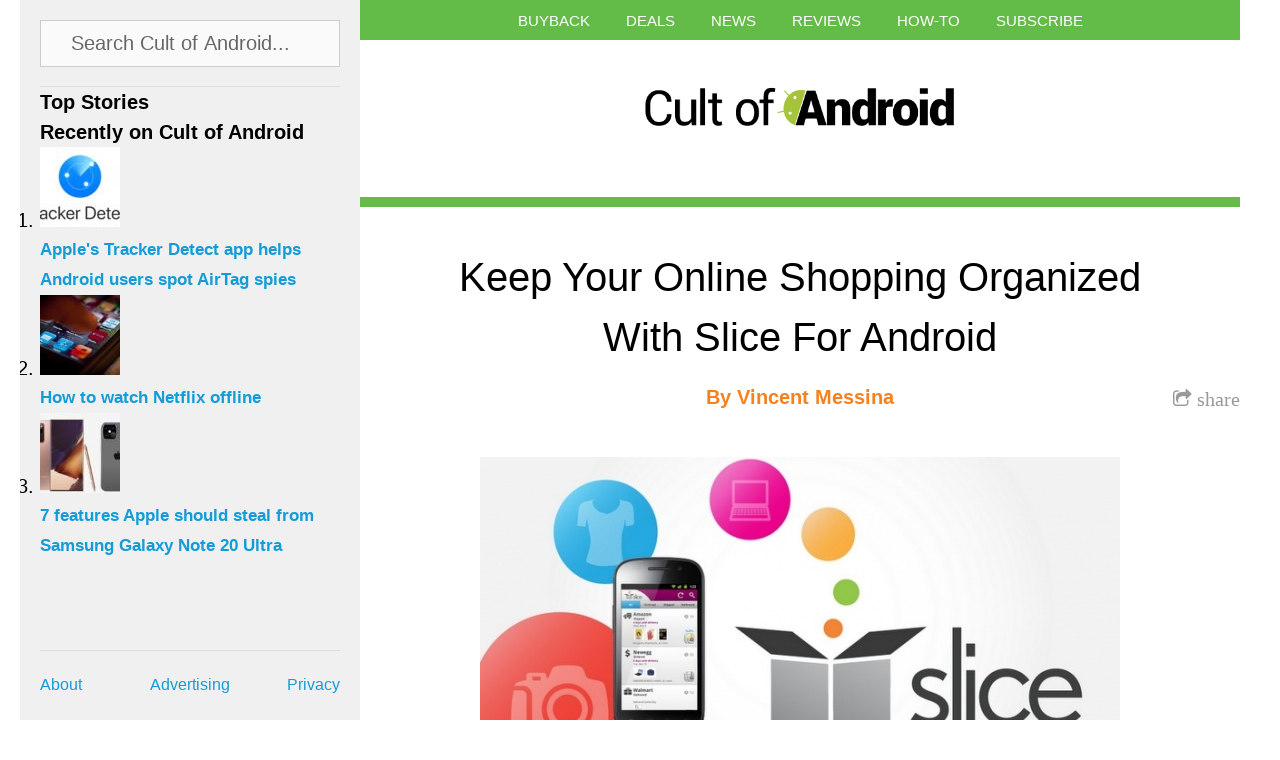

--- FILE ---
content_type: text/css
request_url: https://cdn.cultofandroid.com/wp-content/themes/infinite-cult/custom.css?ver=1762237931
body_size: 413
content:
/*
 * custom.css
 */

.load-disqus {
	padding: 15px;
}

#content-wrapper .header h2 a {
	color: black;
	border: none;
}

.post .author h3 a {
	color: #F6821F;
	font-size: 20px;
	font-weight: bold;
	line-height: 60px;
	margin-bottom: -15px;
	margin-top: 0;
	text-align: center;
	text-decoration: none;
	border-bottom: none;
}

#masthead nav a:after {
	content: ' »';
}
#masthead nav #menu-top-menu a:after {
	content: '';
}
#masthead ul ul li a:after {
	content: none;
}

.post-categories {
	display: inline-flex;
	list-style-image: none;
	list-style-position: inside;
	list-style-type: none;
}

.post-categories ul li a {
	padding-left: 10px;
}

.meta {
	padding-top: 10px;
	padding-bottom: 10px;
}

.tweet-button {
	width: 56px;
	height: 20px;
	background-image: url(images/tweet.png);
	margin-top: 15px;
	margin-bottom: 15px
}

.wp-caption img {
	width: 100%;
}

.comments,
.moretag {
	margin-top: 25px;
	margin-bottom: 25px;
}

#sidebar {
	overflow-y: hidden;
}

#sidebar-content {
	overflow-x: hidden;
	overflow-y: scroll;
}

.pagination {
	width: 100%;
	height: 50px;
}

.left-pagination {
	float: left;
}

.right-pagination {
	float: right;
}


--- FILE ---
content_type: application/javascript
request_url: https://www.cultofandroid.com/ads-beacon.js?ts=34783
body_size: -25
content:
// this beacon is used by Presslabs for metric computations on www.cultofandroid.com
